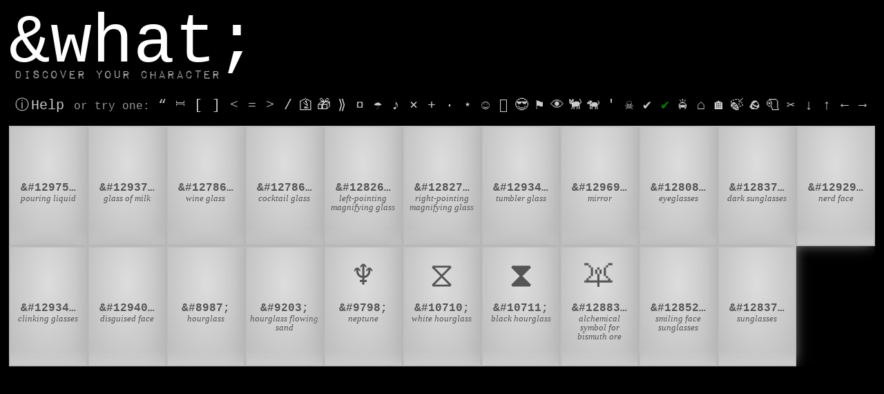

--- FILE ---
content_type: text/html
request_url: https://www.amp-what.com/unicode/search/glass
body_size: 10212
content:
<!DOCTYPE HTML>
<html lang="en"
      itemscope
      itemtype="http://schema.org/WebApplication">
<head profile="http://a9.com/-/spec/opensearch/1.1/">
  <meta http-equiv="content-type" content="text/html; charset=utf-8"/>
  <title>“glass” Unicode Characters, Symbols & Entities Search | AmpWhat</title>
  <meta itemprop="name" property="og:title" content="“glass” Unicode Characters, Symbols & Entities Search | AmpWhat">
  <meta property="og:site_name" content="&amp;what?">
  <meta property="og:url" content="https://www.amp-what.com/unicode/search/glass">
  <meta property="og:type" content="website">
  <meta itemprop="operatingSystem" content="web">
  <meta itemprop="applicationCategory" property="og:applicationCategory"
        content="DesignApplication,BusinessApplication,DeveloperApplication,UtilitiesApplication">
  <meta itemprop="publisher" itemtype="Organization" property="og:publisher" content="NDP Software">
  <link rel="author" href="https://www.linkedin.com/in/ndpsoftware/?rel=author">
  <link rel="SHORTCUT ICON" href="/favicon.ico"/>
  <meta name="mobile-web-app-capable" content="yes">
  <meta name="apple-mobile-web-app-status-bar-style" content="black"/>
  <link rel="apple-touch-icon" href="/icon.png"/>
  <link rel="apple-touch-startup-image" href="/startup.png"/>
  <meta name="viewport" content="width=device-width, initial-scale=1"/>
  <meta name="description" itemprop="description" property="og:description"
        content="“glass” symbols, entities & characters: 🫗 🥛 🍷 🍸 🔍 🔎 🥃 🪞 👓 🕶 🤓 🥂 🥸 ⌛ ⏳ ♆ ⧖ ⧗ 🜾 😎 🕶️"/>
  <meta itemprop="image" property="og:image" content="//www.amp-what.com/icon.png">
  <meta name="keywords" content="copy and paste, html character, html entity character, unicode icons css, unicode symbol html entity,unicode search,
U+1fad7 &#129751; ,pouring liquid,accident,drink,empty,glass,oops,spill,water,symbols and pictographs extended-a;U+1f95b &#129371; ,glass of milk,drink,supplemental symbols and pictographs;U+1f377 &#127863; ,wine glass,alcohol,bar,beverage,booze,club,drinking,drinks,restaurant,food,miscellaneous symbols and pictographs;U+1f378 &#127864; ,cocktail glass,lounge,alcohol,bar,booze,club,drinking,drinks,mad,martini,men,food,beverage,miscellaneous symbols and pictographs;U+1f50d &#128269; ,left-pointing magnifying glass,search,lab,science,tilted,tool,magnifying glass tilted left,miscellaneous symbols and pictographs;U+1f50e &#128270; ,right-pointing magnifying glass,get more details,contact,lab,science,search,tilted,tool,magnifying glass tilted right,miscellaneous symbols and pictographs;U+1f943 &#129347; ,tumbler glass,whisky,liquor,scotch,shot,whiskey,spirits,supplemental symbols and pictographs;U+1fa9e &#129694; ,mirror,makeup,reflection,reflector,speculum,looking glass,symbols and pictographs extended-a;U+1f453 &#128083; ,eyeglasses,clothing,eyewear,glasses,miscellaneous symbols and pictographs;U+1f576 &#128374; ,dark sunglasses,cool,eyewear,glasses,shades,sunnies,miscellaneous symbols and pictographs;U+1f913 &#129299; ,nerd face,brainy,clever,expert,geek,gifted,glasses,intelligent,smart,supplemental symbols and pictographs;U+1f942 &#129346; ,clinking glasses,celebration,formal toasting,celebrate,drink,cheers,supplemental symbols and pictographs;U+1f978 &#129400; ,disguised face,eyebrow,glasses,incognito,moustache,mustache,nose,person,spy,tache,tash,supplemental symbols and pictographs;U+231b &#8987; ,hourglass,alchemical symbol for hour,done,sand,timer,hourglass done,loading,miscellaneous technical;U+23f3 &#9203; ,hourglass flowing sand,done,hours,not,timer,waiting,yolo,hourglass not done,loading,miscellaneous technical;U+2646 &#9798; ,neptune,alchemical symbol for bismuth/tinglass,evil,war,planet,harvey ball,miscellaneous symbols;U+29d6 &#10710; ,white hourglass,vertical bowtie,white framus,miscellaneous mathematical symbols-b;U+29d7 &#10711; ,black hourglass,miscellaneous mathematical symbols-b;U+1f73e &#128830; ,alchemical symbol for bismuth ore,tinglass,alchemical symbols;U+1f60e &#128526; ,smiling face sunglasses,awesome,beach,bright,bro,chilling,cool,rad,relaxed,shades,slay,smile,style,swag,win,emoticons;"/>

  <script>
    const rbhost = document.location.host || document.location.hostname
const rbenv  = rbhost === 'www.amp-what.com'
  ? 'production'
  : (rbhost === 'amp-what-staging.herokuapp.com'
    ? 'staging' : 'dev')
var _rollbarConfig = {
  accessToken:                'deb1f85eeac341f29a000d89b00f6ebd',
  captureUncaught:            true,
  captureUnhandledRejections: true,
  captureIp:                  'anonymize',
  checkIgnore:    filterBrowserExtensions,
  autoInstrument:             true,
  payload:                    {
    environment: rbenv,
    server:      {
      host: rbhost,
    },
    client:      {
      javascript: {
        source_map_enabled: false,
      },
    },
  },
}

var filterRegex = /^(chrome|safari)-extension:\/\//;

function filterBrowserExtensions(isUncaught, args, payload) {
  function checkTrace(trace) {
    var frames = trace.frames;
    var length = frames.length - 1;
    for(; length >= 0; length--) {
      if(filterRegex.test(frames[length].filename)) {
        return true;
      }
    }
    return false;
  }
  function checkTraceChain(traceChain) {
    var length = traceChain.length - 1;
    for(; length >= 0; length--) {
      if(checkTrace(traceChain[length])) {
        return true;
      }
    }
  }

  if(payload && payload.body) {
    if(payload.body.trace) {
      return checkTrace(payload.body.trace);
    } else if(payload.body.trace_chain) {
      return checkTraceChain(payload.body.trace_chain);
    }
  }
  return false;
}


// Rollbar Snippet
!function(r){var e={};function o(n){if(e[n])return e[n].exports;var t=e[n]={i:n,l:!1,exports:{}};return r[n].call(t.exports,t,t.exports,o),t.l=!0,t.exports}o.m=r,o.c=e,o.d=function(r,e,n){o.o(r,e)||Object.defineProperty(r,e,{enumerable:!0,get:n})},o.r=function(r){"undefined"!=typeof Symbol&&Symbol.toStringTag&&Object.defineProperty(r,Symbol.toStringTag,{value:"Module"}),Object.defineProperty(r,"__esModule",{value:!0})},o.t=function(r,e){if(1&e&&(r=o(r)),8&e)return r;if(4&e&&"object"==typeof r&&r&&r.__esModule)return r;var n=Object.create(null);if(o.r(n),Object.defineProperty(n,"default",{enumerable:!0,value:r}),2&e&&"string"!=typeof r)for(var t in r)o.d(n,t,function(e){return r[e]}.bind(null,t));return n},o.n=function(r){var e=r&&r.__esModule?function(){return r.default}:function(){return r};return o.d(e,"a",e),e},o.o=function(r,e){return Object.prototype.hasOwnProperty.call(r,e)},o.p="",o(o.s=0)}([function(r,e,o){"use strict";var n=o(1),t=o(5);_rollbarConfig=_rollbarConfig||{},_rollbarConfig.rollbarJsUrl=_rollbarConfig.rollbarJsUrl||"https://cdn.rollbar.com/rollbarjs/refs/tags/v2.26.4/rollbar.min.js",_rollbarConfig.async=void 0===_rollbarConfig.async||_rollbarConfig.async;var a=n.setupShim(window,_rollbarConfig),l=t(_rollbarConfig);window.rollbar=n.Rollbar,a.loadFull(window,document,!_rollbarConfig.async,_rollbarConfig,l)},function(r,e,o){"use strict";var n=o(2),t=o(3);function a(r){return function(){try{return r.apply(this,arguments)}catch(r){try{console.error("[Rollbar]: Internal error",r)}catch(r){}}}}var l=0;function i(r,e){this.options=r,this._rollbarOldOnError=null;var o=l++;this.shimId=function(){return o},"undefined"!=typeof window&&window._rollbarShims&&(window._rollbarShims[o]={handler:e,messages:[]})}var s=o(4),d=function(r,e){return new i(r,e)},c=function(r){return new s(d,r)};function u(r){return a((function(){var e=this,o=Array.prototype.slice.call(arguments,0),n={shim:e,method:r,args:o,ts:new Date};window._rollbarShims[this.shimId()].messages.push(n)}))}i.prototype.loadFull=function(r,e,o,n,t){var l=!1,i=e.createElement("script"),s=e.getElementsByTagName("script")[0],d=s.parentNode;i.crossOrigin="",i.src=n.rollbarJsUrl,o||(i.async=!0),i.onload=i.onreadystatechange=a((function(){if(!(l||this.readyState&&"loaded"!==this.readyState&&"complete"!==this.readyState)){i.onload=i.onreadystatechange=null;try{d.removeChild(i)}catch(r){}l=!0,function(){var e;if(void 0===r._rollbarDidLoad){e=new Error("rollbar.js did not load");for(var o,n,a,l,i=0;o=r._rollbarShims[i++];)for(o=o.messages||[];n=o.shift();)for(a=n.args||[],i=0;i<a.length;++i)if("function"==typeof(l=a[i])){l(e);break}}"function"==typeof t&&t(e)}()}})),d.insertBefore(i,s)},i.prototype.wrap=function(r,e,o){try{var n;if(n="function"==typeof e?e:function(){return e||{}},"function"!=typeof r)return r;if(r._isWrap)return r;if(!r._rollbar_wrapped&&(r._rollbar_wrapped=function(){o&&"function"==typeof o&&o.apply(this,arguments);try{return r.apply(this,arguments)}catch(o){var e=o;throw e&&("string"==typeof e&&(e=new String(e)),e._rollbarContext=n()||{},e._rollbarContext._wrappedSource=r.toString(),window._rollbarWrappedError=e),e}},r._rollbar_wrapped._isWrap=!0,r.hasOwnProperty))for(var t in r)r.hasOwnProperty(t)&&(r._rollbar_wrapped[t]=r[t]);return r._rollbar_wrapped}catch(e){return r}};for(var p="log,debug,info,warn,warning,error,critical,global,configure,handleUncaughtException,handleAnonymousErrors,handleUnhandledRejection,captureEvent,captureDomContentLoaded,captureLoad".split(","),f=0;f<p.length;++f)i.prototype[p[f]]=u(p[f]);r.exports={setupShim:function(r,e){if(r){var o=e.globalAlias||"Rollbar";if("object"==typeof r[o])return r[o];r._rollbarShims={},r._rollbarWrappedError=null;var l=new c(e);return a((function(){e.captureUncaught&&(l._rollbarOldOnError=r.onerror,n.captureUncaughtExceptions(r,l,!0),e.wrapGlobalEventHandlers&&t(r,l,!0)),e.captureUnhandledRejections&&n.captureUnhandledRejections(r,l,!0);var a=e.autoInstrument;return!1!==e.enabled&&(void 0===a||!0===a||function(r){return!("object"!=typeof r||void 0!==r.page&&!r.page)}(a))&&r.addEventListener&&(r.addEventListener("load",l.captureLoad.bind(l)),r.addEventListener("DOMContentLoaded",l.captureDomContentLoaded.bind(l))),r[o]=l,l}))()}},Rollbar:c}},function(r,e,o){"use strict";function n(r,e,o,n){r._rollbarWrappedError&&(n[4]||(n[4]=r._rollbarWrappedError),n[5]||(n[5]=r._rollbarWrappedError._rollbarContext),r._rollbarWrappedError=null);var t=e.handleUncaughtException.apply(e,n);o&&o.apply(r,n),"anonymous"===t&&(e.anonymousErrorsPending+=1)}r.exports={captureUncaughtExceptions:function(r,e,o){if(r){var t;if("function"==typeof e._rollbarOldOnError)t=e._rollbarOldOnError;else if(r.onerror){for(t=r.onerror;t._rollbarOldOnError;)t=t._rollbarOldOnError;e._rollbarOldOnError=t}e.handleAnonymousErrors();var a=function(){var o=Array.prototype.slice.call(arguments,0);n(r,e,t,o)};o&&(a._rollbarOldOnError=t),r.onerror=a}},captureUnhandledRejections:function(r,e,o){if(r){"function"==typeof r._rollbarURH&&r._rollbarURH.belongsToShim&&r.removeEventListener("unhandledrejection",r._rollbarURH);var n=function(r){var o,n,t;try{o=r.reason}catch(r){o=void 0}try{n=r.promise}catch(r){n="[unhandledrejection] error getting `promise` from event"}try{t=r.detail,!o&&t&&(o=t.reason,n=t.promise)}catch(r){}o||(o="[unhandledrejection] error getting `reason` from event"),e&&e.handleUnhandledRejection&&e.handleUnhandledRejection(o,n)};n.belongsToShim=o,r._rollbarURH=n,r.addEventListener("unhandledrejection",n)}}}},function(r,e,o){"use strict";function n(r,e,o){if(e.hasOwnProperty&&e.hasOwnProperty("addEventListener")){for(var n=e.addEventListener;n._rollbarOldAdd&&n.belongsToShim;)n=n._rollbarOldAdd;var t=function(e,o,t){n.call(this,e,r.wrap(o),t)};t._rollbarOldAdd=n,t.belongsToShim=o,e.addEventListener=t;for(var a=e.removeEventListener;a._rollbarOldRemove&&a.belongsToShim;)a=a._rollbarOldRemove;var l=function(r,e,o){a.call(this,r,e&&e._rollbar_wrapped||e,o)};l._rollbarOldRemove=a,l.belongsToShim=o,e.removeEventListener=l}}r.exports=function(r,e,o){if(r){var t,a,l="EventTarget,Window,Node,ApplicationCache,AudioTrackList,ChannelMergerNode,CryptoOperation,EventSource,FileReader,HTMLUnknownElement,IDBDatabase,IDBRequest,IDBTransaction,KeyOperation,MediaController,MessagePort,ModalWindow,Notification,SVGElementInstance,Screen,TextTrack,TextTrackCue,TextTrackList,WebSocket,WebSocketWorker,Worker,XMLHttpRequest,XMLHttpRequestEventTarget,XMLHttpRequestUpload".split(",");for(t=0;t<l.length;++t)r[a=l[t]]&&r[a].prototype&&n(e,r[a].prototype,o)}}},function(r,e,o){"use strict";function n(r,e){this.impl=r(e,this),this.options=e,function(r){for(var e=function(r){return function(){var e=Array.prototype.slice.call(arguments,0);if(this.impl[r])return this.impl[r].apply(this.impl,e)}},o="log,debug,info,warn,warning,error,critical,global,configure,handleUncaughtException,handleAnonymousErrors,handleUnhandledRejection,_createItem,wrap,loadFull,shimId,captureEvent,captureDomContentLoaded,captureLoad".split(","),n=0;n<o.length;n++)r[o[n]]=e(o[n])}(n.prototype)}n.prototype._swapAndProcessMessages=function(r,e){var o,n,t;for(this.impl=r(this.options);o=e.shift();)n=o.method,t=o.args,this[n]&&"function"==typeof this[n]&&("captureDomContentLoaded"===n||"captureLoad"===n?this[n].apply(this,[t[0],o.ts]):this[n].apply(this,t));return this},r.exports=n},function(r,e,o){"use strict";r.exports=function(r){return function(e){if(!e&&!window._rollbarInitialized){for(var o,n,t=(r=r||{}).globalAlias||"Rollbar",a=window.rollbar,l=function(r){return new a(r)},i=0;o=window._rollbarShims[i++];)n||(n=o.handler),o.handler._swapAndProcessMessages(l,o.messages);window[t]=n,window._rollbarInitialized=!0}}}}]);
// End Rollbar Snippet

Rollbar.global({maxItems: 5})

  </script>

  <script type="application/ld+json">
    {
      "@context": "http://schema.org",
      "@type": "Organization",
      "name": "NDP Software",
      "url": "http://ndpsoftware.com",
      "logo": "http://ndpsoftware.com/images/brand/logo-square.png"
    }
  </script>

  <!-- Google Tag Manager -->
<script>(function(w,d,s,l,i){w[l]=w[l]||[];w[l].push({'gtm.start':
    new Date().getTime(),event:'gtm.js'});var f=d.getElementsByTagName(s)[0],
  j=d.createElement(s),dl=l!='dataLayer'?'&l='+l:'';j.async=true;j.src=
  'https://www.googletagmanager.com/gtm.js?id='+i+dl;f.parentNode.insertBefore(j,f);
})(window,document,'script','dataLayer','GTM-5RWKPT4');</script>
window.dataLayer.push(['js', new Date()]);
<!-- End Google Tag Manager -->


  <link rel="search"
        type="application/opensearchdescription+xml"
        href="/open-search-description.xml"
        title="Content search"/>

  <script>
    if ('serviceWorker' in navigator && location.protocol === 'https:') {
      navigator.serviceWorker
        .register('/service-worker.js', {updateViaCache: 'none'})
        .then(() => console.log('Service Worker Registered'))
        .catch(err => console.log('Service Worker not registered', err));
    }
  </script>
</head>


<body style='background-color: black' class='data-loading'>
<div style="position: fixed; right: -1000px; width: 999px;"></div>

<link rel="preload" as="style" href="/Impact-Label-fontfacekit/Impact_label_reversed.css"
      onload="this.rel='stylesheet'"/>
<link href="/main.79c04cbefb5fc38be960.css" rel="stylesheet">

<script type="text/javascript">
  window.q = 'glass'
</script>
<base href="/"/>
<script defer="defer" src="/main.b56827a5626348f0dcf1.bundle.js"></script>
<div class="content">
  <div id="head">
    <a href='/'>
      <div id='logo'>
        <h1>&amp;what;</h1>
        <h2>Discover your character</h2>
      </div>
    </a>
    <input id="q" type="text" autocomplete="off" placeholder="type to search" value='glass' tabindex='1'/>
    <a href='#' tabindex='100' data-click-open-settings id="gear">⛭</a>
    <p id='hints'>
      <a href='/help.html' class='open-in-modal' id='help' title='View Help'>&#9432;&#8198;Help</a> or
      try<span class='hide-on-narrow'> one</span>:
      <a href='/unicode/search/quote' title='quotes'>“</a>
      <a href='/unicode/search/bracket' title='brackets'>⎶</a>
      <a href='/unicode/search/left%20bracket' title='left brackets'>&lbrack;</a>
      <a href='/unicode/search/right%20bracket' title='right brackets'>&rbrack;</a>
      <a href='/unicode/search/<' title='less than'>&lt;</a>
      <a href='/unicode/search/=' title='equals'>=</a>
      <a href='/unicode/search/>' title='greater than'>&gt;</a>
      <a href='/unicode/search//' title='slash'>&sol;</a>
      <a href='/unicode/search/religion' title='religion'>🛐</a>
      <a href='/unicode/search/christmas' title='Christmas'>🎁</a>
      <a href='/unicode/search/chevron' title='chevron'>⟫</a>
      <a href='/unicode/search/currency' title='currency'>&curren;</a>
      <a href='/unicode/search/weather' title='weather'>&#9730;</a>
      <a href='/unicode/search/music' title='music'>&sung;</a>
      <a href='/unicode/search/cross' title='cross'>⨯</a>
      <a href='/unicode/search/plus' title='plus'>+</a>
      <a href='/unicode/search/dot' title='dot'>·</a>
      <a href='/unicode/search/star' title='star'>&Star;</a>
      <a href='/unicode/search/face' title='face'>&#9786;</a>
      <a href='/unicode/search/hieroglyph' title='hieroglyph'>𓁑</a>
      <a href='/unicode/search/emoticon' title='emoticon'>&#128526;</a>
      <a href='/unicode/search/flag' title='flag'>&#9873;</a>
      <a href='/unicode/search/eye' title='eye'>👁</a>
      <a href='/unicode/search/cat' title='cat'>🐈</a>
      <a href='/unicode/search/dog' title='dog'>🐕</a>
      <a href='/unicode/search/tick' title='tick'>'</a>
      <a href='/unicode/search/danger' title='danger'>&#9760;</a>
      <a href='/unicode/search/check' title='check'>✔</a>
      <a href='/unicode/search/green check mark' title='green check mark' style='color: green'>✔</a>
      <a href='/unicode/search/car' title='car'>&#128660;</a>
      <a href='/unicode/search/home' title='home'>⌂</a>
      <a href='/unicode/search/house' title='house'>🏠</a>
      <a href='/unicode/search/leaf' title='leaf'>🍃</a>
      <a href='/unicode/search/rock' title='rock'>&#x1faa8;</a>
      <a href='/unicode/search/paper' title='paper'>&#x1f9fb;</a>
      <a href='/unicode/search/scissors' title='scissors'>✂</a>
      <a href='/unicode/search/down%20arrow' title='arrow down'>&darr;</a>
      <a href='/unicode/search/up%20arrow' title='arrow up'>&uarr;</a>
      <a href='/unicode/search/left%20arrow' title='arrow left'>&larr;</a>
      <a href='/unicode/search/right%20arrow' title='arrow right'>&rarr;</a>
      <a href='/unicode/search/peace' title='peace'>&#9774;</a>
      <a href='/unicode/search/love' title='love'>&hearts;</a>
      <a href='/unicode/search/circle' title='circle'>&#9679;</a>
      <a href='/unicode/search/triangle' title='triangle'>&#x25b2;</a>
      <a href='/unicode/search/square' title='square'>&#x25fc;</a>
      <a href='/unicode/search/chess' title='chess'>&#9813;</a>
      <a href='/unicode/search/french' title='french'>&#127467;&#127479;</a>
      <a href='/unicode/search/german' title='german'>🇩🇪</a>
      <a href='/unicode/search/increasing' title='increasing'>📈</a>
      <a href='/unicode/search/decreasing' title='decreasing'>📉</a>
      <a href='/unicode/search/person' title='person'>&#9977;&#127998;</a>
      <a href='/unicode/search/dark skin tone' title='dark skin tone'>&#129489;&#127999;</a>
      <a href='/unicode/search/computer' title='computer'>&#128187;</a>
      <a href='/unicode/search/telephone' title='telephone'>&#128241;</a>
    </p>
  </div>
  <ul id='results' tabindex='2'><li class="score-1"><div><samp class="symbols-and-pictographs-extended-a u1fad7 u1fadX u1faXX">🫗</samp><span class="num alt-keys seq no-ref" title="No character reference is available">—</span><span class="num css seq">\01fad7</span><span class="num html-decimal seq">&amp;#129751;</span><span class="num html-hex seq">&amp;#x1fad7;</span><span class="num json seq">"\uD83E\uDED7"</span><span class="num unicode seq">U+1fad7</span><span class="num url seq">%F0%9F%AB%97</span><span class="desc d1">pouring liquid</span><span class="desc d2">accident</span><span class="desc d3">drink</span><span class="desc d4">empty</span><span class="desc d5">glass</span><span class="desc d6">oops</span><span class="desc d7">spill</span><span class="desc d8">water</span><span class="desc d9">symbols and pictographs extended-a</span></div></li><li class="score-2"><div><samp class="supplemental-symbols-and-pictographs u1f95b u1f95X u1f9XX">🥛</samp><span class="num alt-keys seq no-ref" title="No character reference is available">—</span><span class="num css seq">\01f95b</span><span class="num html-decimal seq">&amp;#129371;</span><span class="num html-hex seq">&amp;#x1f95b;</span><span class="num json seq">"\uD83E\uDD5B"</span><span class="num unicode seq">U+1f95b</span><span class="num url seq">%F0%9F%A5%9B</span><span class="desc d1">glass of milk</span><span class="desc d2">drink</span><span class="desc d3">supplemental symbols and pictographs</span></div></li><li class="score-3"><div><samp class="miscellaneous-symbols-and-pictographs u1f377 u1f37X u1f3XX">🍷</samp><span class="num alt-keys seq no-ref" title="No character reference is available">—</span><span class="num css seq">\01f377</span><span class="num html-decimal seq">&amp;#127863;</span><span class="num html-hex seq">&amp;#x1f377;</span><span class="num json seq">"\uD83C\uDF77"</span><span class="num unicode seq">U+1f377</span><span class="num url seq">%F0%9F%8D%B7</span><span class="desc d1">wine glass</span><span class="desc d2">alcohol</span><span class="desc d3">bar</span><span class="desc d4">beverage</span><span class="desc d5">booze</span><span class="desc d6">club</span><span class="desc d7">drinking</span><span class="desc d8">drinks</span><span class="desc d9">restaurant</span><span class="desc d10">food</span><span class="desc d11">miscellaneous symbols and pictographs</span></div></li><li class="score-3"><div><samp class="miscellaneous-symbols-and-pictographs u1f378 u1f37X u1f3XX">🍸</samp><span class="num alt-keys seq no-ref" title="No character reference is available">—</span><span class="num css seq">\01f378</span><span class="num html-decimal seq">&amp;#127864;</span><span class="num html-hex seq">&amp;#x1f378;</span><span class="num json seq">"\uD83C\uDF78"</span><span class="num unicode seq">U+1f378</span><span class="num url seq">%F0%9F%8D%B8</span><span class="desc d1">cocktail glass</span><span class="desc d2">lounge</span><span class="desc d3">alcohol</span><span class="desc d4">bar</span><span class="desc d5">booze</span><span class="desc d6">club</span><span class="desc d7">drinking</span><span class="desc d8">drinks</span><span class="desc d9">mad</span><span class="desc d10">martini</span><span class="desc d11">men</span><span class="desc d12">food</span><span class="desc d13">beverage</span><span class="desc d14">miscellaneous symbols and pictographs</span></div></li><li class="score-3"><div><samp class="miscellaneous-symbols-and-pictographs u1f50d u1f50X u1f5XX">🔍</samp><span class="num alt-keys seq no-ref" title="No character reference is available">—</span><span class="num css seq">\01f50d</span><span class="num html-decimal seq">&amp;#128269;</span><span class="num html-hex seq">&amp;#x1f50d;</span><span class="num json seq">"\uD83D\uDD0D"</span><span class="num unicode seq">U+1f50d</span><span class="num url seq">%F0%9F%94%8D</span><span class="desc d1">left-pointing magnifying glass</span><span class="desc d2">search</span><span class="desc d3">lab</span><span class="desc d4">science</span><span class="desc d5">tilted</span><span class="desc d6">tool</span><span class="desc d7">magnifying glass tilted left</span><span class="desc d8">miscellaneous symbols and pictographs</span></div></li><li class="score-3"><div><samp class="miscellaneous-symbols-and-pictographs u1f50e u1f50X u1f5XX">🔎</samp><span class="num alt-keys seq no-ref" title="No character reference is available">—</span><span class="num css seq">\01f50e</span><span class="num html-decimal seq">&amp;#128270;</span><span class="num html-hex seq">&amp;#x1f50e;</span><span class="num json seq">"\uD83D\uDD0E"</span><span class="num unicode seq">U+1f50e</span><span class="num url seq">%F0%9F%94%8E</span><span class="desc d1">right-pointing magnifying glass</span><span class="desc d2">get more details</span><span class="desc d3">contact</span><span class="desc d4">lab</span><span class="desc d5">science</span><span class="desc d6">search</span><span class="desc d7">tilted</span><span class="desc d8">tool</span><span class="desc d9">magnifying glass tilted right</span><span class="desc d10">miscellaneous symbols and pictographs</span></div></li><li class="score-3"><div><samp class="supplemental-symbols-and-pictographs u1f943 u1f94X u1f9XX">🥃</samp><span class="num alt-keys seq no-ref" title="No character reference is available">—</span><span class="num css seq">\01f943</span><span class="num html-decimal seq">&amp;#129347;</span><span class="num html-hex seq">&amp;#x1f943;</span><span class="num json seq">"\uD83E\uDD43"</span><span class="num unicode seq">U+1f943</span><span class="num url seq">%F0%9F%A5%83</span><span class="desc d1">tumbler glass</span><span class="desc d2">whisky</span><span class="desc d3">liquor</span><span class="desc d4">scotch</span><span class="desc d5">shot</span><span class="desc d6">whiskey</span><span class="desc d7">spirits</span><span class="desc d8">supplemental symbols and pictographs</span></div></li><li class="score-3"><div><samp class="symbols-and-pictographs-extended-a u1fa9e u1fa9X u1faXX">🪞</samp><span class="num alt-keys seq no-ref" title="No character reference is available">—</span><span class="num css seq">\01fa9e</span><span class="num html-decimal seq">&amp;#129694;</span><span class="num html-hex seq">&amp;#x1fa9e;</span><span class="num json seq">"\uD83E\uDE9E"</span><span class="num unicode seq">U+1fa9e</span><span class="num url seq">%F0%9F%AA%9E</span><span class="desc d1">mirror</span><span class="desc d2">makeup</span><span class="desc d3">reflection</span><span class="desc d4">reflector</span><span class="desc d5">speculum</span><span class="desc d6">looking glass</span><span class="desc d7">symbols and pictographs extended-a</span></div></li><li class="score-4"><div><samp class="miscellaneous-symbols-and-pictographs u1f453 u1f45X u1f4XX">👓</samp><span class="num alt-keys seq no-ref" title="No character reference is available">—</span><span class="num css seq">\01f453</span><span class="num html-decimal seq">&amp;#128083;</span><span class="num html-hex seq">&amp;#x1f453;</span><span class="num json seq">"\uD83D\uDC53"</span><span class="num unicode seq">U+1f453</span><span class="num url seq">%F0%9F%91%93</span><span class="desc d1">eyeglasses</span><span class="desc d2">clothing</span><span class="desc d3">eyewear</span><span class="desc d4">glasses</span><span class="desc d5">miscellaneous symbols and pictographs</span></div></li><li class="score-4"><div><samp class="miscellaneous-symbols-and-pictographs u1f576 u1f57X u1f5XX">🕶</samp><span class="num alt-keys seq no-ref" title="No character reference is available">—</span><span class="num css seq">\01f576</span><span class="num html-decimal seq">&amp;#128374;</span><span class="num html-hex seq">&amp;#x1f576;</span><span class="num json seq">"\uD83D\uDD76"</span><span class="num unicode seq">U+1f576</span><span class="num url seq">%F0%9F%95%B6</span><span class="desc d1">dark sunglasses</span><span class="desc d2">cool</span><span class="desc d3">eyewear</span><span class="desc d4">glasses</span><span class="desc d5">shades</span><span class="desc d6">sunnies</span><span class="desc d7">miscellaneous symbols and pictographs</span></div></li><li class="score-4"><div><samp class="supplemental-symbols-and-pictographs u1f913 u1f91X u1f9XX">🤓</samp><span class="num alt-keys seq no-ref" title="No character reference is available">—</span><span class="num css seq">\01f913</span><span class="num html-decimal seq">&amp;#129299;</span><span class="num html-hex seq">&amp;#x1f913;</span><span class="num json seq">"\uD83E\uDD13"</span><span class="num unicode seq">U+1f913</span><span class="num url seq">%F0%9F%A4%93</span><span class="desc d1">nerd face</span><span class="desc d2">brainy</span><span class="desc d3">clever</span><span class="desc d4">expert</span><span class="desc d5">geek</span><span class="desc d6">gifted</span><span class="desc d7">glasses</span><span class="desc d8">intelligent</span><span class="desc d9">smart</span><span class="desc d10">supplemental symbols and pictographs</span></div></li><li class="score-4"><div><samp class="supplemental-symbols-and-pictographs u1f942 u1f94X u1f9XX">🥂</samp><span class="num alt-keys seq no-ref" title="No character reference is available">—</span><span class="num css seq">\01f942</span><span class="num html-decimal seq">&amp;#129346;</span><span class="num html-hex seq">&amp;#x1f942;</span><span class="num json seq">"\uD83E\uDD42"</span><span class="num unicode seq">U+1f942</span><span class="num url seq">%F0%9F%A5%82</span><span class="desc d1">clinking glasses</span><span class="desc d2">celebration</span><span class="desc d3">formal toasting</span><span class="desc d4">celebrate</span><span class="desc d5">drink</span><span class="desc d6">cheers</span><span class="desc d7">supplemental symbols and pictographs</span></div></li><li class="score-4"><div><samp class="supplemental-symbols-and-pictographs u1f978 u1f97X u1f9XX">🥸</samp><span class="num alt-keys seq no-ref" title="No character reference is available">—</span><span class="num css seq">\01f978</span><span class="num html-decimal seq">&amp;#129400;</span><span class="num html-hex seq">&amp;#x1f978;</span><span class="num json seq">"\uD83E\uDD78"</span><span class="num unicode seq">U+1f978</span><span class="num url seq">%F0%9F%A5%B8</span><span class="desc d1">disguised face</span><span class="desc d2">eyebrow</span><span class="desc d3">glasses</span><span class="desc d4">incognito</span><span class="desc d5">moustache</span><span class="desc d6">mustache</span><span class="desc d7">nose</span><span class="desc d8">person</span><span class="desc d9">spy</span><span class="desc d10">tache</span><span class="desc d11">tash</span><span class="desc d12">supplemental symbols and pictographs</span></div></li><li class="score-5"><div><samp class="miscellaneous-technical u231b u231X u23XX">⌛</samp><span class="num alt-keys no-ref" title="No character reference is available">—</span><span class="num css">\00231b</span><span class="num html-decimal">&amp;#8987;</span><span class="num html-hex">&amp;#x231b;</span><span class="num json">"\u231B"</span><span class="num unicode">U+231b</span><span class="num url">%E2%8C%9B</span><span class="desc d1">hourglass</span><span class="desc d2">alchemical symbol for hour</span><span class="desc d3">done</span><span class="desc d4">sand</span><span class="desc d5">timer</span><span class="desc d6">hourglass done</span><span class="desc d7">loading</span><span class="desc d8">miscellaneous technical</span></div></li><li class="score-5"><div><samp class="miscellaneous-technical u23f3 u23fX u23XX">⏳</samp><span class="num alt-keys no-ref" title="No character reference is available">—</span><span class="num css">\0023f3</span><span class="num html-decimal">&amp;#9203;</span><span class="num html-hex">&amp;#x23f3;</span><span class="num json">"\u23F3"</span><span class="num unicode">U+23f3</span><span class="num url">%E2%8F%B3</span><span class="desc d1">hourglass flowing sand</span><span class="desc d2">done</span><span class="desc d3">hours</span><span class="desc d4">not</span><span class="desc d5">timer</span><span class="desc d6">waiting</span><span class="desc d7">yolo</span><span class="desc d8">hourglass not done</span><span class="desc d9">loading</span><span class="desc d10">miscellaneous technical</span></div></li><li class="score-5"><div><samp class="miscellaneous-symbols u2646 u264X u26XX">♆</samp><span class="num alt-keys no-ref" title="No character reference is available">—</span><span class="num css">\002646</span><span class="num html-decimal">&amp;#9798;</span><span class="num html-hex">&amp;#x2646;</span><span class="num json">"\u2646"</span><span class="num unicode">U+2646</span><span class="num url">%E2%99%86</span><span class="desc d1">neptune</span><span class="desc d2">alchemical symbol for bismuth/tinglass</span><span class="desc d3">evil</span><span class="desc d4">war</span><span class="desc d5">planet</span><span class="desc d6">harvey ball</span><span class="desc d7">miscellaneous symbols</span></div></li><li class="score-5"><div><samp class="miscellaneous-mathematical-symbols-b u29d6 u29dX u29XX">⧖</samp><span class="num alt-keys no-ref" title="No character reference is available">—</span><span class="num css">\0029d6</span><span class="num html-decimal">&amp;#10710;</span><span class="num html-hex">&amp;#x29d6;</span><span class="num json">"\u29D6"</span><span class="num unicode">U+29d6</span><span class="num url">%E2%A7%96</span><span class="desc d1">white hourglass</span><span class="desc d2">vertical bowtie</span><span class="desc d3">white framus</span><span class="desc d4">miscellaneous mathematical symbols-b</span></div></li><li class="score-5"><div><samp class="miscellaneous-mathematical-symbols-b u29d7 u29dX u29XX">⧗</samp><span class="num alt-keys no-ref" title="No character reference is available">—</span><span class="num css">\0029d7</span><span class="num html-decimal">&amp;#10711;</span><span class="num html-hex">&amp;#x29d7;</span><span class="num json">"\u29D7"</span><span class="num unicode">U+29d7</span><span class="num url">%E2%A7%97</span><span class="desc d1">black hourglass</span><span class="desc d2">miscellaneous mathematical symbols-b</span></div></li><li class="score-5"><div><samp class="alchemical-symbols u1f73e u1f73X u1f7XX">🜾</samp><span class="num alt-keys seq no-ref" title="No character reference is available">—</span><span class="num css seq">\01f73e</span><span class="num html-decimal seq">&amp;#128830;</span><span class="num html-hex seq">&amp;#x1f73e;</span><span class="num json seq">"\uD83D\uDF3E"</span><span class="num unicode seq">U+1f73e</span><span class="num url seq">%F0%9F%9C%BE</span><span class="desc d1">alchemical symbol for bismuth ore</span><span class="desc d2">tinglass</span><span class="desc d3">alchemical symbols</span></div></li><li class="score-7"><div><samp class="emoticons u1f60e u1f60X u1f6XX">😎</samp><span class="num alt-keys seq no-ref" title="No character reference is available">—</span><span class="num css seq">\01f60e</span><span class="num html-decimal seq">&amp;#128526;</span><span class="num html-hex seq">&amp;#x1f60e;</span><span class="num json seq">"\uD83D\uDE0E"</span><span class="num unicode seq">U+1f60e</span><span class="num url seq">%F0%9F%98%8E</span><span class="desc d1">smiling face sunglasses</span><span class="desc d2">awesome</span><span class="desc d3">beach</span><span class="desc d4">bright</span><span class="desc d5">bro</span><span class="desc d6">chilling</span><span class="desc d7">cool</span><span class="desc d8">rad</span><span class="desc d9">relaxed</span><span class="desc d10">shades</span><span class="desc d11">slay</span><span class="desc d12">smile</span><span class="desc d13">style</span><span class="desc d14">swag</span><span class="desc d15">win</span><span class="desc d16">emoticons</span></div></li><li class="score-7"><div><samp class="miscellaneous-symbols-and-pictographs u1f576 u1f57X u1f5XX">🕶️</samp><span class="num alt-keys seq no-ref" title="No character reference is available">—</span><span class="num css seq">\01f576\00fe0f</span><span class="num html-decimal seq">&amp;#128374;&amp;#65039;</span><span class="num html-hex seq">&amp;#x1f576;&amp;#xfe0f;</span><span class="num json seq">"\uD83D\uDD76\uFE0F"</span><span class="num unicode seq">U+1f576 U+fe0f</span><span class="num url seq">%F0%9F%95%B6%EF%B8%8F</span><span class="desc d1">sunglasses</span><span class="desc d2">miscellaneous symbols and pictographs</span></div></li></ul>

<div id='splash'>
  <p>
    <bold style='font-weight:900'>AmpWhat</bold>
    is the place to explore the characters and icons underlying your browser, computer and phone.
  </p>
  <p
    class='note'>
    * These are known as Unicode.
  </p>
  <p>
    ① Type in the search box, or
  </p>
  <p>
    ② Click a pre-made search
  </p>
  <p>
    ③ Select and click a character to copy it (look for the ⧉ and
    <bold style='color: limegreen'>⊕</bold>
    cursor)
  </p>
  <p>
    ④ Explore &amp; have fun!
  </p>
</div>
</div>
<div id='footer'>
  <h2>
    <a href="http://ndpsoftware.com"><span class='non-narrow-only'>an interaction
      from</span>
      NDP Software</a>
  </h2>
  <p>
    <a class='highlight' href='https://www.patreon.com/ndp' target='_blank'>Support&#x202f;on&#x202f;Patreon</a> <span
    class='non-narrow-only'>&#124;</span>
    <a href='/about.html' class='open-in-modal'>About&#x202f;AmpWhat</a> <span class='non-narrow-only'>&#124;</span>
    <a href='/blocks.html' class='open-in-modal'>Unicode&#x202f;Blocks</a> <span class='non-narrow-only'>&#124;</span>
    <a href='/languages.html' class='open-in-modal'>World&#x202f;Languages</a> <span class='non-narrow-only'>&#124;</span>
    <a href='/privacy-policy.html' class='open-in-modal'>Privacy&#x202f;Policy</a> <span class='non-narrow-only'>&#124;</span>
    <a href='/change-log.html' class='open-in-modal'>Change&#x202f;Log</a> <span class='non-narrow-only'>&#124;</span>
    <a class='very-narrow-only' href='#' tabindex='100' data-click-open-settings>Settings</a>
    <br class='very-narrow-only'>&copy; 2011-2025 NDP&#x202f;Software and Andrew J.&#x202f;Peterson.<br class='very-narrow-only'/>All Rights Reserved.
  </p>
  <div class='details' style='height: 10px; line-height: 1px;'>
    <b>AmpWhat</b> is a quick, interactive reference of thousands of
    HTML character entities and common
    Unicode characters, 8859-1 characters, quotation marks,
    punctuation marks, accented characters, symbols,
    mathematical symbols, and Greek letters, icons,
    and markup-significant &amp;amp; internationalization characters.
  </div>
</div>

<div id="not-working"></div>
<div id="working"></div>

<dialog id="settings">
  <div data-close-dialog class="dialog-close" >&times;</div>
  <h2>Settings</h2>
  <h3>Usage</h3>
  <label for="change-mode">Include character codes for: </label>
  <select class='select-css' id='change-mode' autofocus>
    <option value='unicode'>Unicode - U+0000</option>
    <option value='html-decimal'>HTML - Decimal</option>
    <option value='html-hex'>HTML - Hex</option>
    <option value='json'>JSON and Javascript</option>
    <option value='css'>CSS Property Values</option>
    <option value='url'>URL Encoding - %N</option>
    <option value='alt-keys'>Windows Alt Keys</option>
    <option value='no-number'>None</option>
  </select>

  <h3>Advertisements</h3>
  <label for="no-ads">
  <input type="checkbox" id="no-ads">Don't show Ads
  </label>
  <p>😁🤸🎂 > €&thinsp;$&thinsp;£&nbsp;&nbsp; Please turn the ads off if they sadden you.
    If you would like to support this project financially, <a href='https://www.patreon.com/ndp' target='_blank'>donate on Patreon</a>.


  <h3>Data Set</h3>
  <label>
    <input type="radio" name="dataset" value="default" checked>
    Default - a curated set of about 40,000 characters and symbols.
  </label>
  <label>
    <input type="radio" name="dataset" value="large">
    Large - over 60,000 characters that have Unicode metadata.
    This may slow your web loading, searches and system in general;
    and many of the search results will show  as a &Square; or similar,
    indicating that they are missing from your local fonts.
  </label>

  <p id="data-set-status">&nbsp;</p>

  <button data-close-dialog>Close</button>
</dialog>

<link rel="preload" as="style" href="//fonts.googleapis.com/css?family=Lora:400,400italic,700italic,900italic&display=swap" onload="this.rel='stylesheet'" />
<link rel="preload" as="style" href="/symbola.css" onload="this.rel='stylesheet'" />
<!-- Google Tag Manager (noscript) -->
<noscript><iframe src="https://www.googletagmanager.com/ns.html?id=GTM-5RWKPT4"
                  height="0" width="0" style="display:none;visibility:hidden"></iframe></noscript>
<!-- End Google Tag Manager (noscript) -->

</body>
</html>


--- FILE ---
content_type: text/html; charset=utf-8
request_url: https://www.google.com/recaptcha/api2/aframe
body_size: 269
content:
<!DOCTYPE HTML><html><head><meta http-equiv="content-type" content="text/html; charset=UTF-8"></head><body><script nonce="Bu2pIN98Kjzp6OJe55qTXg">/** Anti-fraud and anti-abuse applications only. See google.com/recaptcha */ try{var clients={'sodar':'https://pagead2.googlesyndication.com/pagead/sodar?'};window.addEventListener("message",function(a){try{if(a.source===window.parent){var b=JSON.parse(a.data);var c=clients[b['id']];if(c){var d=document.createElement('img');d.src=c+b['params']+'&rc='+(localStorage.getItem("rc::a")?sessionStorage.getItem("rc::b"):"");window.document.body.appendChild(d);sessionStorage.setItem("rc::e",parseInt(sessionStorage.getItem("rc::e")||0)+1);localStorage.setItem("rc::h",'1769017240667');}}}catch(b){}});window.parent.postMessage("_grecaptcha_ready", "*");}catch(b){}</script></body></html>